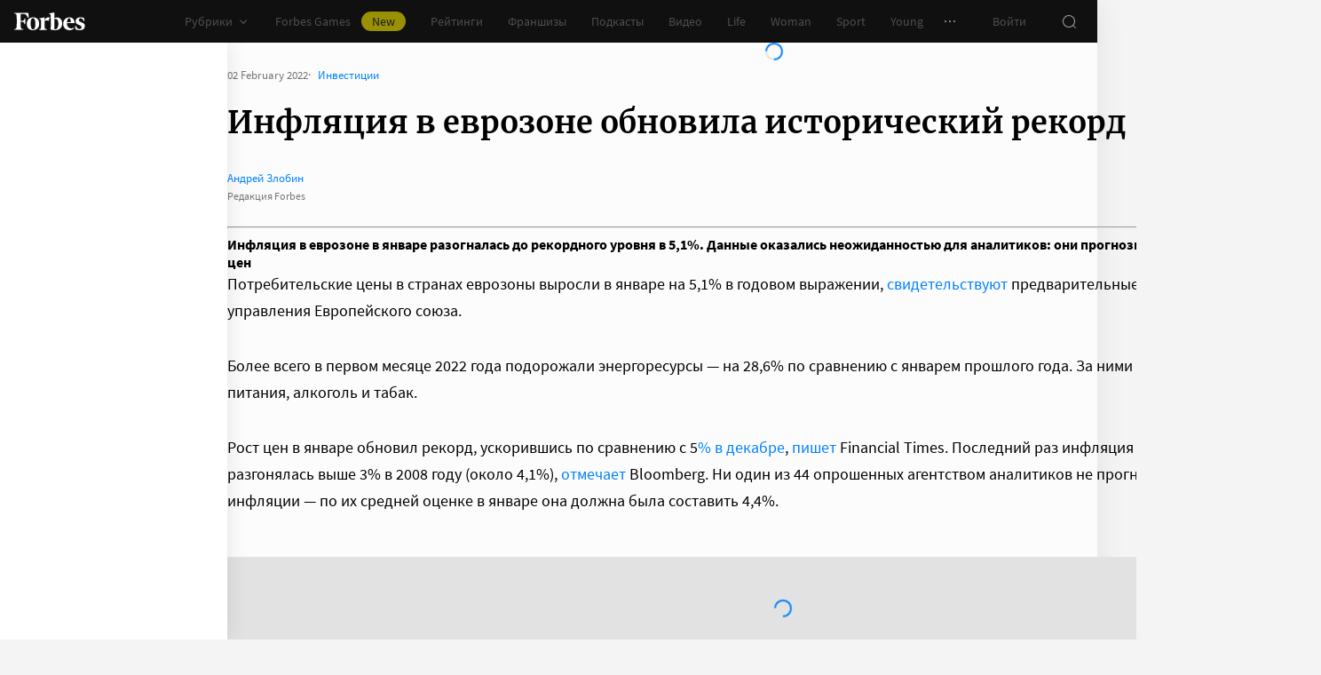

--- FILE ---
content_type: application/javascript; charset=utf-8
request_url: https://cdn.forbes.ru/_nuxt/D3MJd_ax.js
body_size: 515
content:
import{d as f,H as h,A as m,k as p,a as g}from"./kLQUmaL-.js";import{q as w,z as y,x as a,Z as n,V as i,Y as d,X as s,Q as o,a5 as S}from"./NCDM2jdN.js";const $=w({__name:"Page",props:{gap:{default:"default",type:String,validator(t){return["default","thin"].includes(t)}},withSidebar:{default:!0,type:Boolean},withAds:{default:!0,type:Boolean},withSvgPattern:{default:!1,type:Boolean}},setup(t){const l=f(),r={default:m["300x600_1"]},c=y(()=>!h(l.$device.userAgent));return(e,_)=>{const u=p;return o(),a("div",{class:s({[e.$style.page]:!0,[e.$style[`gap-${t.gap}`]]:!0,[e.$style.withSidebar]:t.withSidebar,[e.$style.withSvgPattern]:t.withSvgPattern})},[n(e.$slots,"header"),i("div",{class:s(e.$style.content)},[i("div",{class:s(e.$style.main)},[n(e.$slots,"default")],2),t.withSidebar&&e.$viewport.isGreaterThan("tablet")?(o(),a("div",{key:0,class:s(e.$style.sidebar)},[n(e.$slots,"sidebar",{},()=>[c.value&&t.withAds?(o(),a("div",{key:0,class:s(e.$style.sidebarAd)},[S(u,{config:r.default},null,8,["config"])],2)):d("",!0)])],2)):d("",!0)],2)],2)}}}),b="neefU",v="ufUmw",A="hNlst",P="jKjZ1",B="ZosGs",k="_7aHom",N="ewtU3",C={page:b,content:v,withSvgPattern:A,main:P,withSidebar:B,"gap-thin":"WcKrl",sidebar:k,sidebarAd:N},V={$style:C},K=g($,[["__cssModules",V]]);export{K as default};
